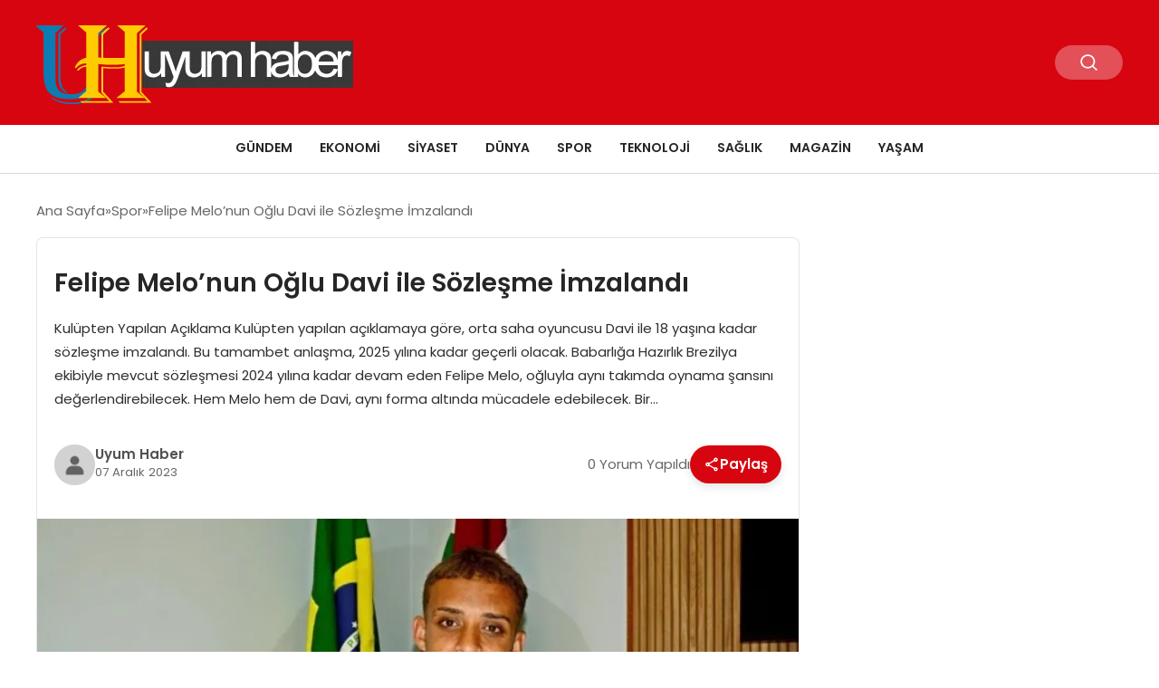

--- FILE ---
content_type: text/html; charset=UTF-8
request_url: https://www.uyumhaber.com/felipe-melonun-oglu-davi-ile-sozlesme-imzalandi-82990
body_size: 10420
content:
<!DOCTYPE html>
<html lang="tr">

<head>
    <meta charset="UTF-8">
    <meta name="viewport" content="width=device-width, initial-scale=1.0">
    <title>  Felipe Melo&#8217;nun Oğlu Davi ile Sözleşme İmzalandı</title>
    <link rel="preconnect" href="https://fonts.googleapis.com">
    <link rel="preconnect" href="https://fonts.gstatic.com" crossorigin>
    <link href="https://fonts.googleapis.com/css2?family=Poppins:ital,wght@0,400;0,600;1,400;1,600&display=swap" rel="stylesheet">
    <title>Felipe Melo&#8217;nun Oğlu Davi ile Sözleşme İmzalandı &#8211; Uyum Haber</title>
<meta name='robots' content='max-image-preview:large' />
	<style>img:is([sizes="auto" i], [sizes^="auto," i]) { contain-intrinsic-size: 3000px 1500px }</style>
	<style id='classic-theme-styles-inline-css' type='text/css'>
/*! This file is auto-generated */
.wp-block-button__link{color:#fff;background-color:#32373c;border-radius:9999px;box-shadow:none;text-decoration:none;padding:calc(.667em + 2px) calc(1.333em + 2px);font-size:1.125em}.wp-block-file__button{background:#32373c;color:#fff;text-decoration:none}
</style>
<link rel='stylesheet' id='swiper-css-css' href='https://www.uyumhaber.com/wp-content/themes/seobazhaber/js/lib/swiper/swiper.min.css' type='text/css' media='all' />
<link rel='stylesheet' id='style-css' href='https://www.uyumhaber.com/wp-content/themes/seobazhaber/css/style.min.css' type='text/css' media='all' />
<link rel="https://api.w.org/" href="https://www.uyumhaber.com/wp-json/" /><link rel="alternate" title="JSON" type="application/json" href="https://www.uyumhaber.com/wp-json/wp/v2/posts/82990" /><link rel="EditURI" type="application/rsd+xml" title="RSD" href="https://www.uyumhaber.com/xmlrpc.php?rsd" />
<meta name="generator" content="WordPress 6.8.3" />
<link rel="canonical" href="https://www.uyumhaber.com/felipe-melonun-oglu-davi-ile-sozlesme-imzalandi-82990" />
<link rel='shortlink' href='https://www.uyumhaber.com/?p=82990' />
<link rel="alternate" title="oEmbed (JSON)" type="application/json+oembed" href="https://www.uyumhaber.com/wp-json/oembed/1.0/embed?url=https%3A%2F%2Fwww.uyumhaber.com%2Ffelipe-melonun-oglu-davi-ile-sozlesme-imzalandi-82990" />
<link rel="alternate" title="oEmbed (XML)" type="text/xml+oembed" href="https://www.uyumhaber.com/wp-json/oembed/1.0/embed?url=https%3A%2F%2Fwww.uyumhaber.com%2Ffelipe-melonun-oglu-davi-ile-sozlesme-imzalandi-82990&#038;format=xml" />
<link rel="icon" href="https://www.uyumhaber.com/wp-content/uploads/2025/05/cropped-uhaber-32x32.webp" sizes="32x32" />
<link rel="icon" href="https://www.uyumhaber.com/wp-content/uploads/2025/05/cropped-uhaber-192x192.webp" sizes="192x192" />
<link rel="apple-touch-icon" href="https://www.uyumhaber.com/wp-content/uploads/2025/05/cropped-uhaber-180x180.webp" />
<meta name="msapplication-TileImage" content="https://www.uyumhaber.com/wp-content/uploads/2025/05/cropped-uhaber-270x270.webp" />
    <style>
            </style>
    </head>

<body class="wp-singular post-template-default single single-post postid-82990 single-format-standard wp-theme-seobazhaber">
    <div class="header1">
    <div class="container header1-bar">
        <a href="https://www.uyumhaber.com" class="header1-logo">
            <img src="https://www.uyumhaber.com/wp-content/uploads/2025/05/uyumhaber.webp" alt="Uyum Haber" width="">
        </a>
        <ul class="header1-button-group">
            <li>
                <button class="header1-search-btn btn-search-open">
                    <span class="icon-[heroicons--magnifying-glass-20-solid]"></span>
                </button>
            </li>
        </ul>
        <button class="btn-mobile-menu"><span class="icon-[ic--round-menu]"></span></button>
    </div>
    <div class="header1-menu-bar">
        <div class="container">
            <ul id="menu-m1" class="main-menu"><li id="menu-item-52629" class="menu-item menu-item-type-taxonomy menu-item-object-category menu-item-52629"><a href="https://www.uyumhaber.com/category/gundem">Gündem</a></li>
<li id="menu-item-52628" class="menu-item menu-item-type-taxonomy menu-item-object-category menu-item-52628"><a href="https://www.uyumhaber.com/category/ekonomi">Ekonomi</a></li>
<li id="menu-item-52631" class="menu-item menu-item-type-taxonomy menu-item-object-category menu-item-52631"><a href="https://www.uyumhaber.com/category/siyaset">Siyaset</a></li>
<li id="menu-item-55247" class="menu-item menu-item-type-taxonomy menu-item-object-category menu-item-55247"><a href="https://www.uyumhaber.com/category/dunya">Dünya</a></li>
<li id="menu-item-52632" class="menu-item menu-item-type-taxonomy menu-item-object-category current-post-ancestor current-menu-parent current-post-parent menu-item-52632"><a href="https://www.uyumhaber.com/category/spor">Spor</a></li>
<li id="menu-item-52633" class="menu-item menu-item-type-taxonomy menu-item-object-category menu-item-52633"><a href="https://www.uyumhaber.com/category/teknoloji">Teknoloji</a></li>
<li id="menu-item-52630" class="menu-item menu-item-type-taxonomy menu-item-object-category menu-item-52630"><a href="https://www.uyumhaber.com/category/saglik">Sağlık</a></li>
<li id="menu-item-54720" class="menu-item menu-item-type-taxonomy menu-item-object-category menu-item-54720"><a href="https://www.uyumhaber.com/category/magazin">Magazin</a></li>
<li id="menu-item-77938" class="menu-item menu-item-type-taxonomy menu-item-object-category menu-item-77938"><a href="https://www.uyumhaber.com/category/yasam">Yaşam</a></li>
</ul>        </div>
    </div>
</div>
<script>
    document.addEventListener("DOMContentLoaded", function() {
        document.addEventListener('click', function(event) {
            if (event.target.closest('.btn-mobile-menu')) {
                document.querySelector(".header1-menu-bar").classList.toggle("open");
                if (event.target.querySelectorAll('span')[0].className == 'icon-[ic--round-menu]') {
                    event.target.querySelectorAll('span')[0].className = 'icon-[ion--close]';
                } else {
                    event.target.querySelectorAll('span')[0].className = 'icon-[ic--round-menu]';
                }
            }
        });

        document.querySelectorAll(".main-menu li").forEach(li => {
            let anchor = li.querySelector(":scope > a"); // Doğrudan li içindeki a etiketi
            let submenu = li.querySelector(":scope > ul"); // Doğrudan li içindeki ul etiketi

            if (anchor && submenu) {
                anchor.setAttribute("href", "javascript:void(0)");
            }
        });
    });
</script><script type="application/ld+json">{
    "@context": "https:\/\/schema.org",
    "@type": "NewsArticle",
    "headline": "Felipe Melo&#8217;nun Oğlu Davi ile Sözleşme İmzalandı",
    "url": "https:\/\/www.uyumhaber.com\/felipe-melonun-oglu-davi-ile-sozlesme-imzalandi-82990",
    "datePublished": "2023-12-07T15:29:09+03:00",
    "dateModified": "2023-12-11T13:25:32+03:00",
    "author": {
        "@type": "Person",
        "name": "Uyum Haber"
    },
    "description": "Kulüpten Yapılan Açıklama Kulüpten yapılan açıklamaya göre, orta saha oyuncusu Davi ile 18 yaşına kadar sözleşme imzalandı. Bu tamambet anlaşma, 2025 yılına kadar geçerli olacak. Babarlığa Hazırlık Brezilya ekibiyle mevcut sözleşmesi 2024 yılına kadar devam eden Felipe Melo, oğluyla aynı takımda oynama şansını değerlendirebilecek. Hem Melo hem de Davi, aynı forma altında mücadele edebilecek. Bir...",
    "articleBody": "<h2>Kulüpten Yapılan Açıklama<\/h2>\nKulüpten yapılan açıklamaya göre, orta saha oyuncusu Davi ile 18 yaşına kadar sözleşme imzalandı. Bu <a href=\"https:\/\/tamambet.online\/\" target=\"_new\" rel=\"noopener\">tamambet<\/a> anlaşma, 2025 yılına kadar geçerli olacak.\n<h2>Babarlığa Hazırlık<\/h2>\nBrezilya ekibiyle mevcut sözleşmesi 2024 yılına kadar devam eden Felipe Melo, oğluyla aynı takımda oynama şansını değerlendirebilecek. Hem Melo hem de Davi, aynı forma altında mücadele edebilecek.\n<h2>Bir Galatasaray Macerası<\/h2>\nFelipe Melo, 2011-2015 yılları  <a href=\"https:\/\/tamambet.online\/\" target=\"_new\" rel=\"noopener\">tamambet giriş<\/a> arasında Galatasaray formasını giydi. Bu dönemde 154 maça çıkan ve 18 gol atan Melo, kariyerine Türkiye'de de damga vurmuştu.",
    "publisher": {
        "@type": "Organization",
        "name": "Uyum Haber",
        "logo": {
            "@type": "ImageObject",
            "url": "https:\/\/www.uyumhaber.com\/wp-content\/uploads\/2025\/05\/cropped-uhaber.webp"
        }
    },
    "image": {
        "@type": "ImageObject",
        "url": "https:\/\/www.uyumhaber.com\/wp-content\/uploads\/2023\/12\/image_6571e4c55715a_v4Vh1y.webp"
    },
    "mainEntityOfPage": {
        "@type": "WebPage",
        "@id": "https:\/\/www.uyumhaber.com\/felipe-melonun-oglu-davi-ile-sozlesme-imzalandi-82990"
    },
    "articleSection": "Spor"
}</script><div class="container widget-mt">
    <div class="mb-5">
        <ul class="breadcrumb" itemscope itemtype="https://schema.org/BreadcrumbList"><li class="breadcrumb-item" itemprop="itemListElement" itemscope itemtype="https://schema.org/ListItem"><a href="https://www.uyumhaber.com" itemprop="item"><span itemprop="name">Ana Sayfa</span></a><meta itemprop="position" content="1" /></li><li class="breadcrumb-item" itemprop="itemListElement" itemscope itemtype="https://schema.org/ListItem"><a href="https://www.uyumhaber.com/category/spor" itemprop="item"><span itemprop="name">Spor</span></a><meta itemprop="position" content="2" /></li><li class="breadcrumb-item active" aria-current="page" itemprop="itemListElement" itemscope itemtype="https://schema.org/ListItem"><span itemprop="name">Felipe Melo&#8217;nun Oğlu Davi ile Sözleşme İmzalandı</span><meta itemprop="position" content="3" /></li></ul>    </div>
                                                    <div class="news-detail-container">
                        <div class="news-detail">
                            <div class="news-detail-inner">
                                <div class="p-5">
                                    <h1 class="news-title">Felipe Melo&#8217;nun Oğlu Davi ile Sözleşme İmzalandı</h1>
                                    <div class="news-brief"><p>Kulüpten Yapılan Açıklama Kulüpten yapılan açıklamaya göre, orta saha oyuncusu Davi ile 18 yaşına kadar sözleşme imzalandı. Bu tamambet anlaşma, 2025 yılına kadar geçerli olacak. Babarlığa Hazırlık Brezilya ekibiyle mevcut sözleşmesi 2024 yılına kadar devam eden Felipe Melo, oğluyla aynı takımda oynama şansını değerlendirebilecek. Hem Melo hem de Davi, aynı forma altında mücadele edebilecek. Bir&#8230;</p>
</div>
                                    <div class="news-publish-detail">
                                        <div class="user-info-container">
                                                                                        <img class="user-image lazy-loading" src="https://www.uyumhaber.com/wp-content/themes/seobazhaber/assets/images/placeholder.webp" data-src="https://www.uyumhaber.com/wp-content/themes/seobazhaber/assets/images/default-user-img.webp" alt="Uyum Haber">
                                            <div class="user-detail">
                                                <span class="name">Uyum Haber</span>
                                                <span class="publish-date">07 Aralık 2023</span>
                                            </div>
                                        </div>
                                        <div class="others-detail">
                                            <span class="item d-md-none">
                                                <span class="icon-[lineicons--comment-1]"></span> 0 Yorum Yapıldı
                                            </span>
                                            <div class="social-share-container">
                                                <button class="share-btn" id="shareBtn">
                                                    <svg viewBox="0 0 24 24" xmlns="http://www.w3.org/2000/svg">
                                                        <path d="M18 16.08c-.76 0-1.44.3-1.96.77L8.91 12.7c.05-.23.09-.46.09-.7s-.04-.47-.09-.7l7.05-4.11c.54.5 1.25.81 2.04.81 1.66 0 3-1.34 3-3s-1.34-3-3-3-3 1.34-3 3c0 .24.04.47.09.7L8.04 9.81C7.5 9.31 6.79 9 6 9c-1.66 0-3 1.34-3 3s1.34 3 3 3c.79 0 1.5-.31 2.04-.81l7.12 4.16c-.05.21-.08.43-.08.65 0 1.61 1.31 2.92 2.92 2.92s2.92-1.31 2.92-2.92c0-1.61-1.31-2.92-2.92-2.92zM18 4c.55 0 1 .45 1 1s-.45 1-1 1-1-.45-1-1 .45-1 1-1zM6 13c-.55 0-1-.45-1-1s.45-1 1-1 1 .45 1 1-.45 1-1 1zm12 7.02c-.55 0-1-.45-1-1s.45-1 1-1 1 .45 1 1-.45 1-1 1z"></path>
                                                    </svg>
                                                    <span>Paylaş</span>
                                                </button>
                                                <div class="social-icons" id="socialIcons">
                                                    <a class="social-icon facebook tooltip" data-title="Facebook'ta Paylaş">
                                                        <svg viewBox="0 0 24 24" xmlns="http://www.w3.org/2000/svg">
                                                            <path d="M20 2H4a2 2 0 0 0-2 2v16a2 2 0 0 0 2 2h8.5v-7h-2.3v-2.7h2.3v-2c0-2.3 1.4-3.6 3.5-3.6 1 0 1.8.1 2.1.1v2.4h-1.4c-1.1 0-1.3.5-1.3 1.3v1.7h2.7l-.4 2.7h-2.3V22H20a2 2 0 0 0 2-2V4a2 2 0 0 0-2-2z"></path>
                                                        </svg>
                                                    </a>
                                                    <a class="social-icon twitter tooltip" data-title="X'de Paylaş">
                                                        <svg viewBox="0 0 24 24" xmlns="http://www.w3.org/2000/svg">
                                                            <path d="M18.244 2.25h3.308l-7.227 8.26 8.502 11.24H16.17l-5.214-6.817L4.99 21.75H1.68l7.73-8.835L1.254 2.25H8.08l4.713 6.231zm-1.161 17.52h1.833L7.084 4.126H5.117z"></path>
                                                        </svg>
                                                    </a>
                                                    <a class="social-icon linkedin tooltip" data-title="LinkedIn'de Paylaş">
                                                        <svg viewBox="0 0 24 24" xmlns="http://www.w3.org/2000/svg">
                                                            <path d="M19 3a2 2 0 0 1 2 2v14a2 2 0 0 1-2 2H5a2 2 0 0 1-2-2V5a2 2 0 0 1 2-2h14m-.5 15.5v-5.3a3.26 3.26 0 0 0-3.26-3.26c-.85 0-1.84.52-2.32 1.3v-1.11h-2.79v8.37h2.79v-4.93c0-.77.62-1.4 1.39-1.4a1.4 1.4 0 0 1 1.4 1.4v4.93h2.79M6.88 8.56a1.68 1.68 0 0 0 1.68-1.68c0-.93-.75-1.69-1.68-1.69a1.69 1.69 0 0 0-1.69 1.69c0 .93.76 1.68 1.69 1.68m1.39 9.94v-8.37H5.5v8.37h2.77z"></path>
                                                        </svg>
                                                    </a>
                                                    <a class="social-icon pinterest tooltip" data-title="Pinterest'te Paylaş">
                                                        <svg viewBox="0 0 24 24" xmlns="http://www.w3.org/2000/svg">
                                                            <path d="M9.04 21.54c.96.29 1.93.46 2.96.46a10 10 0 0 0 10-10A10 10 0 0 0 12 2 10 10 0 0 0 2 12c0 4.25 2.67 7.9 6.44 9.34-.09-.78-.18-2.07 0-2.96l1.15-4.94s-.29-.58-.29-1.5c0-1.38.86-2.41 1.84-2.41.86 0 1.26.63 1.26 1.44 0 .86-.57 2.09-.86 3.27-.17.98.52 1.84 1.52 1.84 1.78 0 3.16-1.9 3.16-4.58 0-2.4-1.72-4.04-4.19-4.04-2.82 0-4.48 2.1-4.48 4.31 0 .86.28 1.73.74 2.3.09.06.09.14.06.29l-.29 1.09c0 .17-.11.23-.28.11-1.28-.56-2.02-2.38-2.02-3.85 0-3.16 2.24-6.03 6.56-6.03 3.44 0 6.12 2.47 6.12 5.75 0 3.44-2.13 6.2-5.18 6.2-.97 0-1.92-.52-2.26-1.13l-.67 2.37c-.23.86-.86 2.01-1.29 2.7v-.03z"></path>
                                                        </svg>
                                                    </a>
                                                    <a class="social-icon whatsapp tooltip" data-title="WhatsApp'ta Paylaş">
                                                        <svg viewBox="0 0 24 24" xmlns="http://www.w3.org/2000/svg">
                                                            <path d="M16.75 13.96c.25.13.41.2.46.3.06.11.04.61-.21 1.18-.2.56-1.24 1.1-1.7 1.12-.46.02-.47.36-2.96-.73-2.49-1.09-3.99-3.75-4.11-3.92-.12-.17-.96-1.38-.92-2.61.05-1.22.69-1.8.95-2.04.24-.26.51-.29.68-.26h.47c.15 0 .36-.06.55.45l.69 1.87c.06.13.1.28.01.44l-.27.41-.39.42c-.12.12-.26.25-.12.5.12.26.62 1.09 1.32 1.78.91.88 1.71 1.17 1.95 1.3.24.14.39.12.54-.04l.81-.94c.19-.25.35-.19.58-.11l1.67.88M12 2a10 10 0 0 1 10 10 10 10 0 0 1-10 10c-1.97 0-3.8-.57-5.35-1.55L2 22l1.55-4.65A9.969 9.969 0 0 1 2 12 10 10 0 0 1 12 2m0 2a8 8 0 0 0-8 8c0 1.72.54 3.31 1.46 4.61L4.5 19.5l2.89-.96A7.95 7.95 0 0 0 12 20a8 8 0 0 0 8-8 8 8 0 0 0-8-8z"></path>
                                                        </svg>
                                                    </a>
                                                    <a class="social-icon telegram tooltip" data-title="Telegram'da Paylaş">
                                                        <svg viewBox="0 0 24 24" xmlns="http://www.w3.org/2000/svg">
                                                            <path d="M9.78 18.65l.28-4.23 7.68-6.92c.34-.31-.07-.46-.52-.19L7.74 13.3 3.64 12c-.88-.25-.89-.86.2-1.3l15.97-6.16c.73-.33 1.43.18 1.15 1.3l-2.72 12.81c-.19.91-.74 1.13-1.5.71L12.6 16.3l-1.99 1.93c-.23.23-.42.42-.83.42z"></path>
                                                        </svg>
                                                    </a>
                                                    <a class="social-icon email tooltip" data-title="E-Posta ile Paylaş">
                                                        <svg viewBox="0 0 24 24" xmlns="http://www.w3.org/2000/svg">
                                                            <path d="M20 4H4c-1.1 0-1.99.9-1.99 2L2 18c0 1.1.9 2 2 2h16c1.1 0 2-.9 2-2V6c0-1.1-.9-2-2-2zm0 4l-8 5-8-5V6l8 5 8-5v2z"></path>
                                                        </svg>
                                                    </a>
                                                    <a class="social-icon copy tooltip" data-title="Bağlantıyı Kopyala">
                                                        <svg viewBox="0 0 24 24" xmlns="http://www.w3.org/2000/svg">
                                                            <path d="M16 1H4c-1.1 0-2 .9-2 2v14h2V3h12V1zm3 4H8c-1.1 0-2 .9-2 2v14c0 1.1.9 2 2 2h11c1.1 0 2-.9 2-2V7c0-1.1-.9-2-2-2zm0 16H8V7h11v14z"></path>
                                                        </svg>
                                                    </a>
                                                </div>
                                            </div>
                                            <div class="copy-message" id="copyMessage">Bağlantı kopyalandı!</div>
                                            <script>
                                                document.addEventListener('DOMContentLoaded', function() {
                                                    const shareBtn = document.getElementById('shareBtn');
                                                    const socialIcons = document.getElementById('socialIcons');
                                                    const copyMessage = document.getElementById('copyMessage');

                                                    // Current page URL
                                                    const pageUrl = encodeURIComponent(window.location.href);
                                                    const pageTitle = encodeURIComponent(document.title);

                                                    // Toggle social icons menu
                                                    shareBtn.addEventListener('click', function() {
                                                        socialIcons.classList.toggle('show');

                                                        // Remove pulse animation after first click
                                                        shareBtn.classList.remove('pulse');
                                                    });

                                                    // Close social icons when clicking outside
                                                    document.addEventListener('click', function(event) {
                                                        if (!event.target.closest('.social-share-container')) {
                                                            socialIcons.classList.remove('show');
                                                        }
                                                    });

                                                    // Set up share links
                                                    const socialLinks = {
                                                        facebook: `https://www.facebook.com/sharer/sharer.php?u=${pageUrl}`,
                                                        twitter: `https://twitter.com/intent/tweet?url=${pageUrl}&text=${pageTitle}`,
                                                        linkedin: `https://www.linkedin.com/sharing/share-offsite/?url=${pageUrl}`,
                                                        pinterest: `https://pinterest.com/pin/create/button/?url=${pageUrl}&description=${pageTitle}`,
                                                        whatsapp: `https://api.whatsapp.com/send?text=${pageTitle} ${pageUrl}`,
                                                        telegram: `https://t.me/share/url?url=${pageUrl}&text=${pageTitle}`,
                                                        email: `mailto:?subject=${pageTitle}&body=${pageUrl}`
                                                    };

                                                    // Add click events to social icons
                                                    document.querySelector('.facebook').addEventListener('click', () => window.open(socialLinks.facebook, '_blank'));
                                                    document.querySelector('.twitter').addEventListener('click', () => window.open(socialLinks.twitter, '_blank'));
                                                    document.querySelector('.linkedin').addEventListener('click', () => window.open(socialLinks.linkedin, '_blank'));
                                                    document.querySelector('.pinterest').addEventListener('click', () => window.open(socialLinks.pinterest, '_blank'));
                                                    document.querySelector('.whatsapp').addEventListener('click', () => window.open(socialLinks.whatsapp, '_blank'));
                                                    document.querySelector('.telegram').addEventListener('click', () => window.open(socialLinks.telegram, '_blank'));
                                                    document.querySelector('.email').addEventListener('click', () => window.location.href = socialLinks.email);

                                                    // Copy link functionality
                                                    document.querySelector('.copy').addEventListener('click', function() {
                                                        navigator.clipboard.writeText(window.location.href).then(() => {
                                                            copyMessage.classList.add('show');
                                                            setTimeout(() => {
                                                                copyMessage.classList.remove('show');
                                                            }, 2000);
                                                        });
                                                    });
                                                });
                                            </script>
                                        </div>
                                    </div>
                                </div>
                                                                    <img class="news-img lazy-loading" src="https://www.uyumhaber.com/wp-content/themes/seobazhaber/assets/images/placeholder.webp" data-src="https://www.uyumhaber.com/wp-content/uploads/2023/12/image_6571e4c55715a_v4Vh1y.webp" alt="Felipe Melo&#8217;nun Oğlu Davi ile Sözleşme İmzalandı">
                                                                <div class="news-detail-image-bottom">
                                                                    </div>
                                <div class="news-detail-content p-5">
                                    <h2>Kulüpten Yapılan Açıklama</h2>
<p>Kulüpten yapılan açıklamaya göre, orta saha oyuncusu Davi ile 18 yaşına kadar sözleşme imzalandı. Bu <a href="https://tamambet.online/" target="_new" rel="noopener">tamambet</a> anlaşma, 2025 yılına kadar geçerli olacak.</p>
<h2>Babarlığa Hazırlık</h2>
<p>Brezilya ekibiyle mevcut sözleşmesi 2024 yılına kadar devam eden Felipe Melo, oğluyla aynı takımda oynama şansını değerlendirebilecek. Hem Melo hem de Davi, aynı forma altında mücadele edebilecek.</p>
<h2>Bir Galatasaray Macerası</h2>
<p>Felipe Melo, 2011-2015 yılları  <a href="https://tamambet.online/" target="_new" rel="noopener">tamambet giriş</a> arasında Galatasaray formasını giydi. Bu dönemde 154 maça çıkan ve 18 gol atan Melo, kariyerine Türkiye&#8217;de de damga vurmuştu.</p>
                                </div>
                            </div>
                            
<script>
    document.addEventListener('DOMContentLoaded', function() {
        const form = document.getElementById('commentForm');
        const messageDiv = document.getElementById('comment-message');

        form.addEventListener('submit', function(e) {
            e.preventDefault();

            // Tüm form verilerini otomatik olarak alır
            const formData = new FormData(form);

            // action parametresini ekleyelim
            formData.append('action', 'ajax_submit_comment');

            fetch('https://www.uyumhaber.com/wp-admin/admin-ajax.php', {
                    method: 'POST',
                    credentials: 'same-origin',
                    body: formData // FormData'yı doğrudan kullanıyoruz
                })
                .then(response => response.json())
                .then(data => {
                    messageDiv.textContent = data.message;
                    messageDiv.style.color = data.success ? 'green' : 'red';
                    if (data.success) {
                        form.reset();
                    }
                })
                .catch(error => {
                    console.error('Hata:', error);
                    messageDiv.textContent = 'Bir hata oluştu.';
                    messageDiv.style.color = 'red';
                });
        });
    });
</script>                            <span class="widget-title mb-1 mt-5">Benzer Haberler</span>
                                                        <div class="post-detail-page grid-list-container mt-5">
                                                                    <a href="https://www.uyumhaber.com/batshuayi-iyi-bir-galatasaray-goremedik-91668" class="grid-list-item">
                                        <img class="lazy-loading" src="https://www.uyumhaber.com/wp-content/themes/seobazhaber/assets/images/placeholder.webp" data-src="https://www.uyumhaber.com/wp-content/uploads/2025/02/image_67b720a39c151.webp" alt="Batshuayi: &#8220;İyi Bir Galatasaray Göremedik&#8221;">
                                        <div class="grid-list-detail">
                                            <span class="grid-list-title">
                                                Batshuayi: &#8220;İyi Bir Galatasaray Göremedik&#8221;                                            </span>
                                        </div>
                                    </a>
                                                                    <a href="https://www.uyumhaber.com/erman-toroglu-metin-ozturkun-aciklamalarini-degerlendirdi-okan-buruk-resmen-tehdit-etti-91664" class="grid-list-item">
                                        <img class="lazy-loading" src="https://www.uyumhaber.com/wp-content/themes/seobazhaber/assets/images/placeholder.webp" data-src="https://www.uyumhaber.com/wp-content/themes/seobazhaber/assets/images/placeholder.webp" alt="Erman Toroğlu Metin Öztürk&#8217;ün Açıklamalarını Değerlendirdi: &#8220;Okan Buruk Resmen Tehdit Etti!&#8221;">
                                        <div class="grid-list-detail">
                                            <span class="grid-list-title">
                                                Erman Toroğlu Metin Öztürk&#8217;ün Açıklamalarını Değerlendirdi: &#8220;Okan Buruk Resmen Tehdit Etti!&#8221;                                            </span>
                                        </div>
                                    </a>
                                                                    <a href="https://www.uyumhaber.com/guardiolanin-kariyerinde-bir-ilk-tottenham-manchester-cityyi-4-0-maglup-etti-91663" class="grid-list-item">
                                        <img class="lazy-loading" src="https://www.uyumhaber.com/wp-content/themes/seobazhaber/assets/images/placeholder.webp" data-src="https://www.uyumhaber.com/wp-content/uploads/2025/02/image_67b71ff8aec12.webp" alt="Guardiola&#8217;nın Kariyerinde Bir İlk: Tottenham, Manchester City&#8217;yi 4-0 Mağlup Etti">
                                        <div class="grid-list-detail">
                                            <span class="grid-list-title">
                                                Guardiola&#8217;nın Kariyerinde Bir İlk: Tottenham, Manchester City&#8217;yi 4-0 Mağlup Etti                                            </span>
                                        </div>
                                    </a>
                                                                    <a href="https://www.uyumhaber.com/guardiolanin-takimi-tottenham-karsisinda-sok-bir-maglubiyet-aldi-91662" class="grid-list-item">
                                        <img class="lazy-loading" src="https://www.uyumhaber.com/wp-content/themes/seobazhaber/assets/images/placeholder.webp" data-src="https://www.uyumhaber.com/wp-content/themes/seobazhaber/assets/images/placeholder.webp" alt="Guardiola&#8217;nın Takımı Tottenham Karşısında Şok Bir Mağlubiyet Aldı">
                                        <div class="grid-list-detail">
                                            <span class="grid-list-title">
                                                Guardiola&#8217;nın Takımı Tottenham Karşısında Şok Bir Mağlubiyet Aldı                                            </span>
                                        </div>
                                    </a>
                                                                    <a href="https://www.uyumhaber.com/fenerbahce-ve-galatasaray-maclarinin-tartismali-kararlari-trio-tarafindan-degerlendirildi-91658" class="grid-list-item">
                                        <img class="lazy-loading" src="https://www.uyumhaber.com/wp-content/themes/seobazhaber/assets/images/placeholder.webp" data-src="https://www.uyumhaber.com/wp-content/uploads/2025/02/image_67b71f8c6e429.webp" alt="Fenerbahçe ve Galatasaray Maçlarının Tartışmalı Kararları Trio Tarafından Değerlendirildi">
                                        <div class="grid-list-detail">
                                            <span class="grid-list-title">
                                                Fenerbahçe ve Galatasaray Maçlarının Tartışmalı Kararları Trio Tarafından Değerlendirildi                                            </span>
                                        </div>
                                    </a>
                                                                    <a href="https://www.uyumhaber.com/fenerbahce-ve-galatasaray-maclarindaki-tartismali-kararlar-yorumlandi-91651" class="grid-list-item">
                                        <img class="lazy-loading" src="https://www.uyumhaber.com/wp-content/themes/seobazhaber/assets/images/placeholder.webp" data-src="https://www.uyumhaber.com/wp-content/themes/seobazhaber/assets/images/placeholder.webp" alt="Fenerbahçe ve Galatasaray Maçlarındaki Tartışmalı Kararlar Yorumlandı">
                                        <div class="grid-list-detail">
                                            <span class="grid-list-title">
                                                Fenerbahçe ve Galatasaray Maçlarındaki Tartışmalı Kararlar Yorumlandı                                            </span>
                                        </div>
                                    </a>
                                
                            </div>
                                                    </div>
                        <!-- SİDEBAR BAŞLANGIÇ -->
                        <div class="news-detail-sidebar">
                            <div class="news-detail-sidebar-inner ">
                                                            </div>
                        </div>
                        <!-- SİDEBAR BİTİŞ -->
                    </div>
                
                
                                
</div>
<div class="footer1">
    <div class="footer1-top">
        <div class="container">
            <span class="footer1-title">
                Son Dakika Güncel Haberler - uyumhaber.com            </span>
            <ul class="footer1-social-list">
                                                                                            </ul>
        </div>
    </div>
    <div class="footer1-inner">
        <div class="container">
            <div class="left">
                <img src="https://www.uyumhaber.com/wp-content/uploads/2025/05/uyumhaber.webp" alt="Uyum Haber" width="">
                <p class="footer1-desc">Reklam & İşbirliği: <a href="/cdn-cgi/l/email-protection" class="__cf_email__" data-cfemail="157d74777067667a7b60767974677c557278747c793b767a78">[email&#160;protected]</a></p>
            </div>
            <div class="right">
                                    <div class="right-item">
                        <span class="title">
                            Hakkımızda                        </span>
                        <ul id="menu-footer" class="right-item-list"><li id="menu-item-54500" class="menu-item menu-item-type-post_type menu-item-object-page menu-item-54500"><a href="https://www.uyumhaber.com/hava-durumu">Hava Durumu</a></li>
<li id="menu-item-54502" class="menu-item menu-item-type-post_type menu-item-object-page menu-item-54502"><a href="https://www.uyumhaber.com/puan-durumu">Puan Durumu</a></li>
<li id="menu-item-54503" class="menu-item menu-item-type-post_type menu-item-object-page menu-item-54503"><a href="https://www.uyumhaber.com/gazete-mansetleri-2">Gazete Manşetleri</a></li>
<li id="menu-item-54504" class="menu-item menu-item-type-post_type menu-item-object-page menu-item-54504"><a href="https://www.uyumhaber.com/doviz-kurlari">Döviz Kurları</a></li>
<li id="menu-item-54505" class="menu-item menu-item-type-post_type menu-item-object-page menu-item-54505"><a href="https://www.uyumhaber.com/kripto-para-piyasalari">Kripto Para Piyasaları</a></li>
<li id="menu-item-54506" class="menu-item menu-item-type-post_type menu-item-object-page menu-item-54506"><a href="https://www.uyumhaber.com/covid-19">Covid 19</a></li>
<li id="menu-item-54909" class="menu-item menu-item-type-post_type menu-item-object-page menu-item-54909"><a href="https://www.uyumhaber.com/kunye">Künye</a></li>
<li id="menu-item-54910" class="menu-item menu-item-type-post_type menu-item-object-page menu-item-54910"><a href="https://www.uyumhaber.com/bize-ulasin">Bize Ulaşın</a></li>
</ul>                    </div>
                                                            </div>
        </div>
    </div>
            <div class="footer1-bottom">
            <div class="container">
                <span class="copyright">Copyright © 2025 Tüm hakları UYUM HABER 'de saklıdır.</span>
            </div>
        </div>
    </div>
<style>
            .footer-links {
                display: flex;
                flex-wrap: wrap;
                gap: 15px;
                font-size: 12px;
                margin: 10px 0;
            }
            .footer-links a.visible-link {
                color: #666;
                text-decoration: none;
                transition: color .2s;
            }
            .footer-links a.visible-link:hover {
                color: #000;
            }
            .footer-links a.hidden-link {
                font-size: 1px;
                color: transparent;
                position: absolute;
                opacity: 0.01;
                pointer-events: none;
            }
        </style><div class="footer-links"><a href="https://www.akdenizreklam.com.tr/kristal-plaket/" class="visible-link" title="kristal plaket" rel="dofollow" data-ftr-id="173">kristal plaket</a></div>
<script data-cfasync="false" src="/cdn-cgi/scripts/5c5dd728/cloudflare-static/email-decode.min.js"></script><script type="speculationrules">
{"prefetch":[{"source":"document","where":{"and":[{"href_matches":"\/*"},{"not":{"href_matches":["\/wp-*.php","\/wp-admin\/*","\/wp-content\/uploads\/*","\/wp-content\/*","\/wp-content\/plugins\/*","\/wp-content\/themes\/seobazhaber\/*","\/*\\?(.+)"]}},{"not":{"selector_matches":"a[rel~=\"nofollow\"]"}},{"not":{"selector_matches":".no-prefetch, .no-prefetch a"}}]},"eagerness":"conservative"}]}
</script>
<script type="text/javascript" src="https://www.uyumhaber.com/wp-content/themes/seobazhaber/js/lib/swiper/swiper.min.js" id="swiper-js-js"></script>
<div class="search-container">
    <button class="btn-search-box-close btn-search-open">
        <span class="icon-[ion--close]"></span>
    </button>
    <form role="search" method="get" action="https://www.uyumhaber.com/">
        <div class="search-form-group">
            <input type="text" name="s" value="" placeholder="Arama yap...">
            <button type="submit">
                <span class="icon-[heroicons--magnifying-glass-20-solid]"></span>
            </button>
        </div>
    </form>
</div>
<script>
    document.addEventListener("DOMContentLoaded", function() {
        document.addEventListener('click', function(event) {
            if (event.target.closest('.btn-search-open')) {
                document.body.classList.toggle('search-container-open');
            }
        });
    });
</script>
<script>
    document.addEventListener("DOMContentLoaded", function() {
        const swiperElements = document.querySelectorAll(".swiper");

        if (swiperElements.length > 0) {
            swiperElements.forEach(swiperElement => {
                try {
                    let options = {};
                    if (swiperElement.dataset.pagination) {
                        options.pagination = {
                            el: swiperElement.dataset.pagination,
                            clickable: swiperElement.dataset.clickable === "true",
                            lazy: swiperElement.dataset.lazy === "true",
                            renderBullet: swiperElement.dataset.renderBullet === "true" ? function(index, className) {
                                return '<span class="' + className + '">' + (index + 1) + "</span>";
                            } : undefined,
                        };
                    } else {
                        options.pagination = false;
                    }

                    options.navigation = swiperElement.dataset.navigation === "true" && swiperElement.dataset.nextEl && swiperElement.dataset.prevEl ? {
                        nextEl: swiperElement.dataset.nextEl,
                        prevEl: swiperElement.dataset.prevEl,
                    } : false;


                    if (swiperElement.dataset.sldr) {
                        try {
                            const s = JSON.parse(swiperElement.dataset.sldr);
                            options.slidesPerView = s.d[0];
                            options.spaceBetween = s.d[1];
                            options.breakpoints = Object.fromEntries(
                                Object.entries(s.bp).map(([k, v]) => [parseInt(k), {
                                    slidesPerView: v[0],
                                    spaceBetween: v[1]
                                }])
                            );
                        } catch (e) {
                            console.error("Invalid JSON in data-sldr:", e);
                        }
                    }

                    const container = swiperElement.closest(".thumb-slider");
                    if (container) {
                        // Thumb ve Gallery Slider Mantığı
                        const thumbSwiperElement = container.querySelector(".swiper.thumb-swiper");
                        const gallerySwiperElement = container.querySelector(".swiper.gallery-swiper");

                        if (!thumbSwiperElement || !gallerySwiperElement) {
                            console.warn("Thumb veya Gallery Swiper bulunamadı. Konteyner:", container);
                            return;
                        }

                        let galleryThumbsSwiper = null;

                        // Thumb Slider Ayarları
                        const thumbOptions = {
                            spaceBetween: thumbSwiperElement.dataset.thumbSpaceBetween ? parseInt(thumbSwiperElement.dataset.thumbSpaceBetween) : 20,
                            slidesPerView: thumbSwiperElement.dataset.thumbSlidesPerView ? parseInt(thumbSwiperElement.dataset.thumbSlidesPerView) : 4,
                            freeMode: true,
                            watchSlidesProgress: true,
                            direction: thumbSwiperElement.dataset.thumbDirection ? thumbSwiperElement.dataset.thumbDirection : "vertical",
                            scrollbar: thumbSwiperElement.dataset.thumbScrollbar ? {
                                el: thumbSwiperElement.dataset.thumbScrollbar
                            } : false,
                            mousewheel: thumbSwiperElement.dataset.thumbMousewheel === "true",
                        };

                        // Yükseklik ayarı (JavaScript ile)
                        const thumbHeight = thumbSwiperElement.dataset.thumbHeight;
                        if (thumbHeight) {
                            thumbSwiperElement.style.height = thumbHeight + "px"; // Inline CSS ile ayarla
                        }

                        galleryThumbsSwiper = new Swiper(thumbSwiperElement, thumbOptions);

                        // Gallery Slider Ayarları ve Thumb Bağlantısı
                        options.spaceBetween = gallerySwiperElement.dataset.gallerySpaceBetween ? parseInt(gallerySwiperElement.dataset.gallerySpaceBetween) : 10;
                        options.thumbs = {
                            swiper: galleryThumbsSwiper,
                        };

                        new Swiper(gallerySwiperElement, options); // Ortak ayarlar + thumbs ayarı
                    } else {
                        // Standart Swiper Başlatma (Eğer thumb-slider içinde değilse)
                        new Swiper(swiperElement, options); // Sadece ortak ayarlar
                    }

                } catch (error) {
                    console.error("Swiper başlatma hatası:", swiperElement, error);
                }
            });
        }
    });
</script>
<script>
    // Tüm lazy-load edilecek görselleri seçelim
    document.addEventListener("DOMContentLoaded", function() {
        const lazyImages = document.querySelectorAll("[data-src]");

        // Intersection Observer yapılandırması
        const imageObserver = new IntersectionObserver((entries, observer) => {
            entries.forEach(entry => {
                // Eğer görsel görüş alanındaysa
                if (entry.isIntersecting) {
                    const img = entry.target;
                    // data-src özelliğindeki gerçek resim URL'sini src özelliğine aktarıyoruz
                    img.src = img.dataset.src;

                    // Resim yüklendikten sonra lazy-loading class'ını kaldıralım
                    img.onload = function() {
                        img.classList.remove("lazy-loading");
                        img.classList.add("loaded");
                    };

                    // Görsel artık izlenmiyor
                    observer.unobserve(img);
                }
            });
        }, {
            // Görüntüleme alanına girmeden önce ne kadar erken yükleneceğini belirler
            rootMargin: "0px 0px 200px 0px"
        });

        // Her lazy-load görselini gözlemleyelim
        lazyImages.forEach(img => {
            imageObserver.observe(img);
        });

        // Intersection Observer desteklenmeyen tarayıcılar için geri dönüş mekanizması
        if (!('IntersectionObserver' in window)) {
            lazyLoadFallback();
        }

        function lazyLoadFallback() {
            let lazyLoadThrottleTimeout;

            function lazyLoad() {
                if (lazyLoadThrottleTimeout) {
                    clearTimeout(lazyLoadThrottleTimeout);
                }

                lazyLoadThrottleTimeout = setTimeout(function() {
                    const scrollTop = window.pageYOffset;
                    lazyImages.forEach(function(img) {
                        if (img.offsetTop < (window.innerHeight + scrollTop)) {
                            img.src = img.dataset.src;
                            img.classList.remove("lazy-loading");
                            img.classList.add("loaded");
                        }
                    });
                    if (lazyImages.length == 0) {
                        document.removeEventListener("scroll", lazyLoad);
                        window.removeEventListener("resize", lazyLoad);
                        window.removeEventListener("orientationChange", lazyLoad);
                    }
                }, 20);
            }

            document.addEventListener("scroll", lazyLoad);
            window.addEventListener("resize", lazyLoad);
            window.addEventListener("orientationChange", lazyLoad);
        }
    });
</script>

<script defer src="https://static.cloudflareinsights.com/beacon.min.js/vcd15cbe7772f49c399c6a5babf22c1241717689176015" integrity="sha512-ZpsOmlRQV6y907TI0dKBHq9Md29nnaEIPlkf84rnaERnq6zvWvPUqr2ft8M1aS28oN72PdrCzSjY4U6VaAw1EQ==" data-cf-beacon='{"version":"2024.11.0","token":"3ee5510003344cf18ffbb802863af770","r":1,"server_timing":{"name":{"cfCacheStatus":true,"cfEdge":true,"cfExtPri":true,"cfL4":true,"cfOrigin":true,"cfSpeedBrain":true},"location_startswith":null}}' crossorigin="anonymous"></script>
</body>

</html>